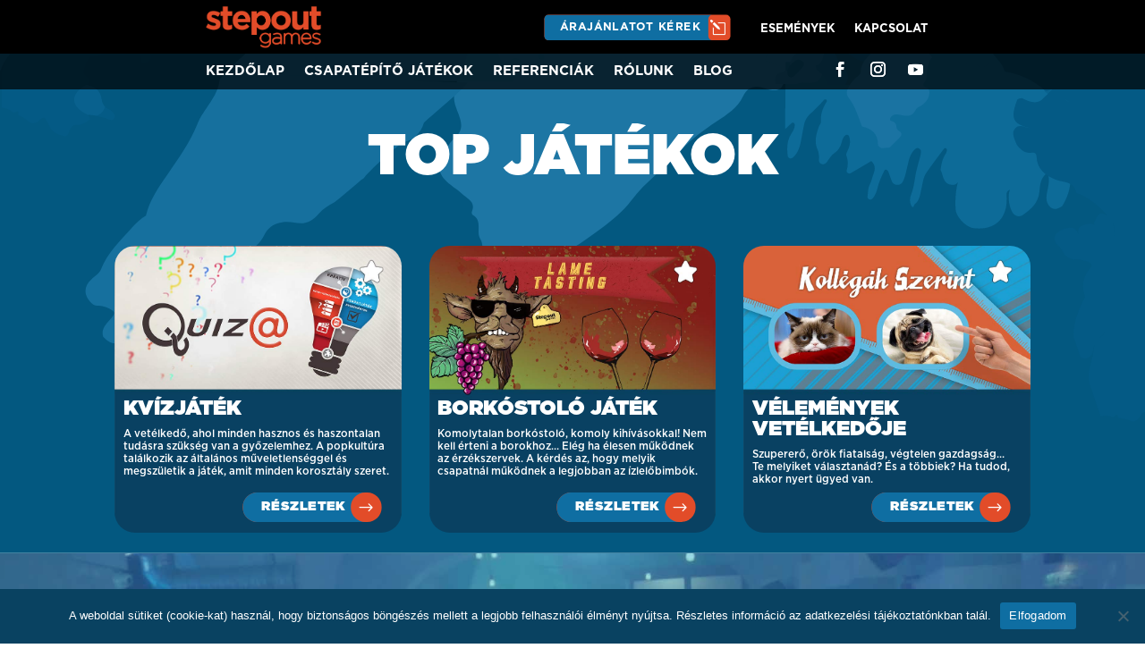

--- FILE ---
content_type: text/css
request_url: https://stepoutgames.hu/wp-content/themes/baggermann-divi-childtheme/style.css?ver=4.27.5
body_size: -169
content:
/*======================================
Theme Name: Free Divi Child Theme By Baggermann
Theme URI: www.baggermann.hu
Description: This is a free Divi child theme from Baggermann!
Author: Baggermann
Author URI: www.baggermann.hu
Author Email: info@baggermann.hu
Template: Divi
Version: 1.0
License: GNU General Public License v2 or later
License URI: http://www.gnu.org/licenses/gpl-2.0.html
======================================*/


/*add your custom CSS below this line*/




--- FILE ---
content_type: text/css
request_url: https://stepoutgames.hu/wp-content/et-cache/987506432/et-core-unified-987506432.min.css?ver=1768594372
body_size: 549
content:
.pa-full-height-image-column{height:100%}.pa-full-height-image-column .et_pb_image_wrap{height:100%}.pa-full-height-image-column img{object-fit:cover;height:100%}.et_pb_column.et_pb_column_empty{display:block!important}.lwp-hide-mobile-menu.et_pb_menu .et_pb_menu__menu,.lwp-hide-mobile-menu.et_pb_fullwidth_menu .et_pb_menu__menu{display:flex!important}.lwp-hide-mobile-menu .et_mobile_nav_menu{display:none}.pa-blog-equal-height .pa-auto-height{height:auto!important}.pa-blog-equal-height .pa-auto-margin{margin-top:20px!important}@media (max-width:980px){.et-db #et-boc .et-l .pa-vertical-menu .et_pb_menu__menu{display:flex}.et-db #et-boc .et-l .pa-vertical-menu .et_mobile_nav_menu{display:none}}.wp-pagenavi a,.wp-pagenavi span{color:#000000;background:#094261;font-size:1em!important;line-height:1em;font-weight:bold!important;padding:0.5em 0.8em!important;border-radius:100px;border:none;transition:all .5s}.wp-pagenavi span.current{color:#ffffff!important;background:#e24c29!important;border-radius:100px}.wp-pagenavi a:hover{color:#ffffff!important;background:#0070fc!important}.wp-pagenavi .pages{background:none}.wp-pagenavi{border-top:none;text-align:center}body:not(.et-fb) .dl-popup-wrapper{position:fixed;z-index:990;top:0;right:0;bottom:0;left:0;transition:all .5s cubic-bezier(.14,.06,.41,1.39);opacity:0;visibility:hidden}body:not(.et-fb) .dl-popup-wrapper.popup-is-visible{opacity:1;visibility:visible}.dl-popup-inside{height:100%;overflow-y:scroll}body.dl-noscroll{overflow:hidden}.dl-popup-content{display:flex;flex-direction:column;justify-content:center}.dl-popup-content .et_pb_row{margin-top:0;margin-bottom:0}@media (min-width:600px) and (max-width:782px){body:not(.et-fb).admin-bar .dl-popup-wrapper{top:46px}}@media (min-width:783px){body:not(.et-fb).admin-bar .dl-popup-wrapper{top:32px}}.et_builder_inner_content.popup-is-visible{z-index:99999}.dl-popup-close{cursor:pointer}.dl-popup-wrapper.popup-is-visible .et_pb_row:not(.dl-popup-close){animation:scale-in .5s cubic-bezier(.14,.06,.41,1.39) both;animation-delay:.5s}@keyframes scale-in{0%{transform:scale(0.3);opacity:0}100%{transform:scale(1);opacity:1}}.sec-bg .et_pb_section_video_bg .mejs-video{top:40px}.et_pb_post a.more-link{text-decoration:none;display:inline-block;box-sizing:border-box;padding:0;margin:0;border-bottom:5px solid #094261;border-spacing:-5;transition:all 0.3s ease-in-out}.et_pb_post a.more-link:hover{border-bottom:2px solid #e24c29;border-top:5px solid transparent;transition:all 0.3s ease-in-out}.pa-vertical-menu .et-menu>li{padding-left:0px;padding-right:0px}.pa-vertical-menu .et_pb_menu__menu nav ul li{display:block;width:100%;text-align:center}#page-container #et_pb_contact_submit #et_pb_button #mybutton:before,#page-container #mybutton:after{font-size:1.4em!important;line-height:1.3em!important;padding-left:0.3em}#page-container #mybutton:hover{padding-left:1.45em!important}